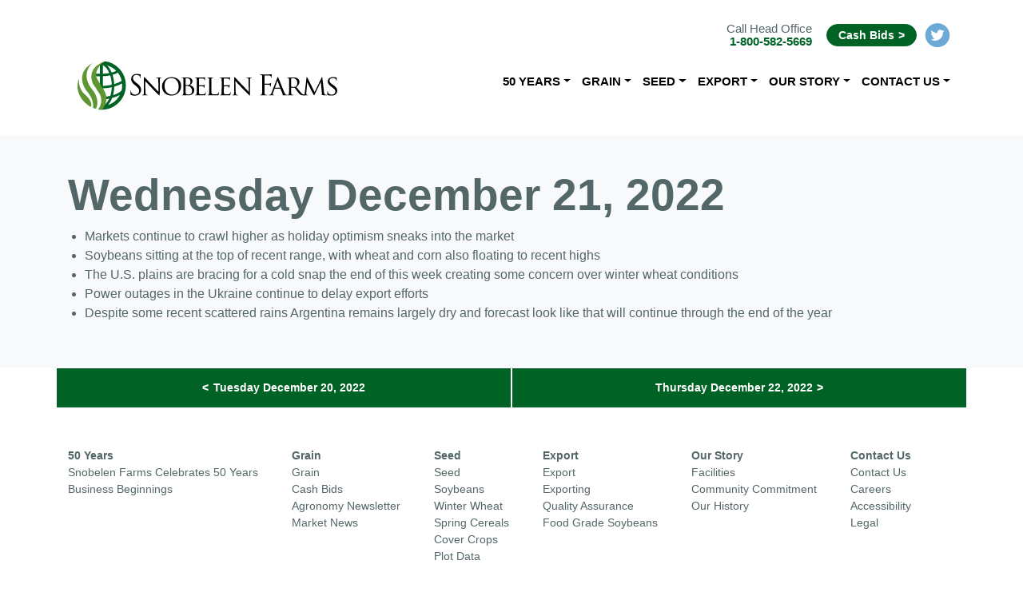

--- FILE ---
content_type: text/html; charset=UTF-8
request_url: https://snobelenfarms.com/2022/12/21/wednesday-december-21-2022/
body_size: 8147
content:
<!DOCTYPE html>
<html lang="en">
<head><style>img.lazy{min-height:1px}</style><link href="https://snobelenfarms.com/wp-content/plugins/w3-total-cache/pub/js/lazyload.min.js" as="script">
    <meta charset="utf-8">
    <meta http-equiv="X-UA-Compatible" content="IE=edge">
    <meta name="viewport" content="width=device-width, initial-scale=1.0">
    <link rel="apple-touch-icon" sizes="180x180" href="https://snobelenfarms.com/wp-content/themes/mv_sg/img/apple-touch-icon.png">
    <link rel="icon" type="image/png" sizes="32x32" href="https://snobelenfarms.com/wp-content/themes/mv_sg/img/favicon-32x32.png">
    <link rel="icon" type="image/png" sizes="16x16" href="https://snobelenfarms.com/wp-content/themes/mv_sg/img/favicon-16x16.png">
    <link rel="manifest" href="https://snobelenfarms.com/wp-content/themes/mv_sg/img/site.webmanifest">
    <link rel="mask-icon" href="https://snobelenfarms.com/wp-content/themes/mv_sg/img/safari-pinned-tab.svg" color="#5bbad5">
    <link rel="shortcut icon" href="https://snobelenfarms.com/wp-content/themes/mv_sg/img/favicon.ico">
    <meta name="msapplication-TileColor" content="#ffffff">
    <meta name="msapplication-config" content="https://snobelenfarms.com/wp-content/themes/mv_sg/img/browserconfig.xml">
    <meta name="theme-color" content="#ffffff">
    <link href="https://snobelenfarms.com/wp-content/themes/mv_sg/style.css" rel="stylesheet">
    <title>Wednesday December 21, 2022 &#8211; Snobelen Farms</title>
<meta name='robots' content='max-image-preview:large' />
<link rel='dns-prefetch' href='//cdnjs.cloudflare.com' />
<link rel="alternate" title="oEmbed (JSON)" type="application/json+oembed" href="https://snobelenfarms.com/wp-json/oembed/1.0/embed?url=https%3A%2F%2Fsnobelenfarms.com%2F2022%2F12%2F21%2Fwednesday-december-21-2022%2F" />
<link rel="alternate" title="oEmbed (XML)" type="text/xml+oembed" href="https://snobelenfarms.com/wp-json/oembed/1.0/embed?url=https%3A%2F%2Fsnobelenfarms.com%2F2022%2F12%2F21%2Fwednesday-december-21-2022%2F&#038;format=xml" />
<style id='wp-img-auto-sizes-contain-inline-css' type='text/css'>
img:is([sizes=auto i],[sizes^="auto," i]){contain-intrinsic-size:3000px 1500px}
/*# sourceURL=wp-img-auto-sizes-contain-inline-css */
</style>
<style id='wp-emoji-styles-inline-css' type='text/css'>

	img.wp-smiley, img.emoji {
		display: inline !important;
		border: none !important;
		box-shadow: none !important;
		height: 1em !important;
		width: 1em !important;
		margin: 0 0.07em !important;
		vertical-align: -0.1em !important;
		background: none !important;
		padding: 0 !important;
	}
/*# sourceURL=wp-emoji-styles-inline-css */
</style>
<style id='wp-block-library-inline-css' type='text/css'>
:root{--wp-block-synced-color:#7a00df;--wp-block-synced-color--rgb:122,0,223;--wp-bound-block-color:var(--wp-block-synced-color);--wp-editor-canvas-background:#ddd;--wp-admin-theme-color:#007cba;--wp-admin-theme-color--rgb:0,124,186;--wp-admin-theme-color-darker-10:#006ba1;--wp-admin-theme-color-darker-10--rgb:0,107,160.5;--wp-admin-theme-color-darker-20:#005a87;--wp-admin-theme-color-darker-20--rgb:0,90,135;--wp-admin-border-width-focus:2px}@media (min-resolution:192dpi){:root{--wp-admin-border-width-focus:1.5px}}.wp-element-button{cursor:pointer}:root .has-very-light-gray-background-color{background-color:#eee}:root .has-very-dark-gray-background-color{background-color:#313131}:root .has-very-light-gray-color{color:#eee}:root .has-very-dark-gray-color{color:#313131}:root .has-vivid-green-cyan-to-vivid-cyan-blue-gradient-background{background:linear-gradient(135deg,#00d084,#0693e3)}:root .has-purple-crush-gradient-background{background:linear-gradient(135deg,#34e2e4,#4721fb 50%,#ab1dfe)}:root .has-hazy-dawn-gradient-background{background:linear-gradient(135deg,#faaca8,#dad0ec)}:root .has-subdued-olive-gradient-background{background:linear-gradient(135deg,#fafae1,#67a671)}:root .has-atomic-cream-gradient-background{background:linear-gradient(135deg,#fdd79a,#004a59)}:root .has-nightshade-gradient-background{background:linear-gradient(135deg,#330968,#31cdcf)}:root .has-midnight-gradient-background{background:linear-gradient(135deg,#020381,#2874fc)}:root{--wp--preset--font-size--normal:16px;--wp--preset--font-size--huge:42px}.has-regular-font-size{font-size:1em}.has-larger-font-size{font-size:2.625em}.has-normal-font-size{font-size:var(--wp--preset--font-size--normal)}.has-huge-font-size{font-size:var(--wp--preset--font-size--huge)}.has-text-align-center{text-align:center}.has-text-align-left{text-align:left}.has-text-align-right{text-align:right}.has-fit-text{white-space:nowrap!important}#end-resizable-editor-section{display:none}.aligncenter{clear:both}.items-justified-left{justify-content:flex-start}.items-justified-center{justify-content:center}.items-justified-right{justify-content:flex-end}.items-justified-space-between{justify-content:space-between}.screen-reader-text{border:0;clip-path:inset(50%);height:1px;margin:-1px;overflow:hidden;padding:0;position:absolute;width:1px;word-wrap:normal!important}.screen-reader-text:focus{background-color:#ddd;clip-path:none;color:#444;display:block;font-size:1em;height:auto;left:5px;line-height:normal;padding:15px 23px 14px;text-decoration:none;top:5px;width:auto;z-index:100000}html :where(.has-border-color){border-style:solid}html :where([style*=border-top-color]){border-top-style:solid}html :where([style*=border-right-color]){border-right-style:solid}html :where([style*=border-bottom-color]){border-bottom-style:solid}html :where([style*=border-left-color]){border-left-style:solid}html :where([style*=border-width]){border-style:solid}html :where([style*=border-top-width]){border-top-style:solid}html :where([style*=border-right-width]){border-right-style:solid}html :where([style*=border-bottom-width]){border-bottom-style:solid}html :where([style*=border-left-width]){border-left-style:solid}html :where(img[class*=wp-image-]){height:auto;max-width:100%}:where(figure){margin:0 0 1em}html :where(.is-position-sticky){--wp-admin--admin-bar--position-offset:var(--wp-admin--admin-bar--height,0px)}@media screen and (max-width:600px){html :where(.is-position-sticky){--wp-admin--admin-bar--position-offset:0px}}

/*# sourceURL=wp-block-library-inline-css */
</style><style id='wp-block-list-inline-css' type='text/css'>
ol,ul{box-sizing:border-box}:root :where(.wp-block-list.has-background){padding:1.25em 2.375em}
/*# sourceURL=https://snobelenfarms.com/wp-includes/blocks/list/style.min.css */
</style>
<style id='global-styles-inline-css' type='text/css'>
:root{--wp--preset--aspect-ratio--square: 1;--wp--preset--aspect-ratio--4-3: 4/3;--wp--preset--aspect-ratio--3-4: 3/4;--wp--preset--aspect-ratio--3-2: 3/2;--wp--preset--aspect-ratio--2-3: 2/3;--wp--preset--aspect-ratio--16-9: 16/9;--wp--preset--aspect-ratio--9-16: 9/16;--wp--preset--color--black: #000000;--wp--preset--color--cyan-bluish-gray: #abb8c3;--wp--preset--color--white: #ffffff;--wp--preset--color--pale-pink: #f78da7;--wp--preset--color--vivid-red: #cf2e2e;--wp--preset--color--luminous-vivid-orange: #ff6900;--wp--preset--color--luminous-vivid-amber: #fcb900;--wp--preset--color--light-green-cyan: #7bdcb5;--wp--preset--color--vivid-green-cyan: #00d084;--wp--preset--color--pale-cyan-blue: #8ed1fc;--wp--preset--color--vivid-cyan-blue: #0693e3;--wp--preset--color--vivid-purple: #9b51e0;--wp--preset--gradient--vivid-cyan-blue-to-vivid-purple: linear-gradient(135deg,rgb(6,147,227) 0%,rgb(155,81,224) 100%);--wp--preset--gradient--light-green-cyan-to-vivid-green-cyan: linear-gradient(135deg,rgb(122,220,180) 0%,rgb(0,208,130) 100%);--wp--preset--gradient--luminous-vivid-amber-to-luminous-vivid-orange: linear-gradient(135deg,rgb(252,185,0) 0%,rgb(255,105,0) 100%);--wp--preset--gradient--luminous-vivid-orange-to-vivid-red: linear-gradient(135deg,rgb(255,105,0) 0%,rgb(207,46,46) 100%);--wp--preset--gradient--very-light-gray-to-cyan-bluish-gray: linear-gradient(135deg,rgb(238,238,238) 0%,rgb(169,184,195) 100%);--wp--preset--gradient--cool-to-warm-spectrum: linear-gradient(135deg,rgb(74,234,220) 0%,rgb(151,120,209) 20%,rgb(207,42,186) 40%,rgb(238,44,130) 60%,rgb(251,105,98) 80%,rgb(254,248,76) 100%);--wp--preset--gradient--blush-light-purple: linear-gradient(135deg,rgb(255,206,236) 0%,rgb(152,150,240) 100%);--wp--preset--gradient--blush-bordeaux: linear-gradient(135deg,rgb(254,205,165) 0%,rgb(254,45,45) 50%,rgb(107,0,62) 100%);--wp--preset--gradient--luminous-dusk: linear-gradient(135deg,rgb(255,203,112) 0%,rgb(199,81,192) 50%,rgb(65,88,208) 100%);--wp--preset--gradient--pale-ocean: linear-gradient(135deg,rgb(255,245,203) 0%,rgb(182,227,212) 50%,rgb(51,167,181) 100%);--wp--preset--gradient--electric-grass: linear-gradient(135deg,rgb(202,248,128) 0%,rgb(113,206,126) 100%);--wp--preset--gradient--midnight: linear-gradient(135deg,rgb(2,3,129) 0%,rgb(40,116,252) 100%);--wp--preset--font-size--small: 13px;--wp--preset--font-size--medium: 20px;--wp--preset--font-size--large: 36px;--wp--preset--font-size--x-large: 42px;--wp--preset--spacing--20: 0.44rem;--wp--preset--spacing--30: 0.67rem;--wp--preset--spacing--40: 1rem;--wp--preset--spacing--50: 1.5rem;--wp--preset--spacing--60: 2.25rem;--wp--preset--spacing--70: 3.38rem;--wp--preset--spacing--80: 5.06rem;--wp--preset--shadow--natural: 6px 6px 9px rgba(0, 0, 0, 0.2);--wp--preset--shadow--deep: 12px 12px 50px rgba(0, 0, 0, 0.4);--wp--preset--shadow--sharp: 6px 6px 0px rgba(0, 0, 0, 0.2);--wp--preset--shadow--outlined: 6px 6px 0px -3px rgb(255, 255, 255), 6px 6px rgb(0, 0, 0);--wp--preset--shadow--crisp: 6px 6px 0px rgb(0, 0, 0);}:where(.is-layout-flex){gap: 0.5em;}:where(.is-layout-grid){gap: 0.5em;}body .is-layout-flex{display: flex;}.is-layout-flex{flex-wrap: wrap;align-items: center;}.is-layout-flex > :is(*, div){margin: 0;}body .is-layout-grid{display: grid;}.is-layout-grid > :is(*, div){margin: 0;}:where(.wp-block-columns.is-layout-flex){gap: 2em;}:where(.wp-block-columns.is-layout-grid){gap: 2em;}:where(.wp-block-post-template.is-layout-flex){gap: 1.25em;}:where(.wp-block-post-template.is-layout-grid){gap: 1.25em;}.has-black-color{color: var(--wp--preset--color--black) !important;}.has-cyan-bluish-gray-color{color: var(--wp--preset--color--cyan-bluish-gray) !important;}.has-white-color{color: var(--wp--preset--color--white) !important;}.has-pale-pink-color{color: var(--wp--preset--color--pale-pink) !important;}.has-vivid-red-color{color: var(--wp--preset--color--vivid-red) !important;}.has-luminous-vivid-orange-color{color: var(--wp--preset--color--luminous-vivid-orange) !important;}.has-luminous-vivid-amber-color{color: var(--wp--preset--color--luminous-vivid-amber) !important;}.has-light-green-cyan-color{color: var(--wp--preset--color--light-green-cyan) !important;}.has-vivid-green-cyan-color{color: var(--wp--preset--color--vivid-green-cyan) !important;}.has-pale-cyan-blue-color{color: var(--wp--preset--color--pale-cyan-blue) !important;}.has-vivid-cyan-blue-color{color: var(--wp--preset--color--vivid-cyan-blue) !important;}.has-vivid-purple-color{color: var(--wp--preset--color--vivid-purple) !important;}.has-black-background-color{background-color: var(--wp--preset--color--black) !important;}.has-cyan-bluish-gray-background-color{background-color: var(--wp--preset--color--cyan-bluish-gray) !important;}.has-white-background-color{background-color: var(--wp--preset--color--white) !important;}.has-pale-pink-background-color{background-color: var(--wp--preset--color--pale-pink) !important;}.has-vivid-red-background-color{background-color: var(--wp--preset--color--vivid-red) !important;}.has-luminous-vivid-orange-background-color{background-color: var(--wp--preset--color--luminous-vivid-orange) !important;}.has-luminous-vivid-amber-background-color{background-color: var(--wp--preset--color--luminous-vivid-amber) !important;}.has-light-green-cyan-background-color{background-color: var(--wp--preset--color--light-green-cyan) !important;}.has-vivid-green-cyan-background-color{background-color: var(--wp--preset--color--vivid-green-cyan) !important;}.has-pale-cyan-blue-background-color{background-color: var(--wp--preset--color--pale-cyan-blue) !important;}.has-vivid-cyan-blue-background-color{background-color: var(--wp--preset--color--vivid-cyan-blue) !important;}.has-vivid-purple-background-color{background-color: var(--wp--preset--color--vivid-purple) !important;}.has-black-border-color{border-color: var(--wp--preset--color--black) !important;}.has-cyan-bluish-gray-border-color{border-color: var(--wp--preset--color--cyan-bluish-gray) !important;}.has-white-border-color{border-color: var(--wp--preset--color--white) !important;}.has-pale-pink-border-color{border-color: var(--wp--preset--color--pale-pink) !important;}.has-vivid-red-border-color{border-color: var(--wp--preset--color--vivid-red) !important;}.has-luminous-vivid-orange-border-color{border-color: var(--wp--preset--color--luminous-vivid-orange) !important;}.has-luminous-vivid-amber-border-color{border-color: var(--wp--preset--color--luminous-vivid-amber) !important;}.has-light-green-cyan-border-color{border-color: var(--wp--preset--color--light-green-cyan) !important;}.has-vivid-green-cyan-border-color{border-color: var(--wp--preset--color--vivid-green-cyan) !important;}.has-pale-cyan-blue-border-color{border-color: var(--wp--preset--color--pale-cyan-blue) !important;}.has-vivid-cyan-blue-border-color{border-color: var(--wp--preset--color--vivid-cyan-blue) !important;}.has-vivid-purple-border-color{border-color: var(--wp--preset--color--vivid-purple) !important;}.has-vivid-cyan-blue-to-vivid-purple-gradient-background{background: var(--wp--preset--gradient--vivid-cyan-blue-to-vivid-purple) !important;}.has-light-green-cyan-to-vivid-green-cyan-gradient-background{background: var(--wp--preset--gradient--light-green-cyan-to-vivid-green-cyan) !important;}.has-luminous-vivid-amber-to-luminous-vivid-orange-gradient-background{background: var(--wp--preset--gradient--luminous-vivid-amber-to-luminous-vivid-orange) !important;}.has-luminous-vivid-orange-to-vivid-red-gradient-background{background: var(--wp--preset--gradient--luminous-vivid-orange-to-vivid-red) !important;}.has-very-light-gray-to-cyan-bluish-gray-gradient-background{background: var(--wp--preset--gradient--very-light-gray-to-cyan-bluish-gray) !important;}.has-cool-to-warm-spectrum-gradient-background{background: var(--wp--preset--gradient--cool-to-warm-spectrum) !important;}.has-blush-light-purple-gradient-background{background: var(--wp--preset--gradient--blush-light-purple) !important;}.has-blush-bordeaux-gradient-background{background: var(--wp--preset--gradient--blush-bordeaux) !important;}.has-luminous-dusk-gradient-background{background: var(--wp--preset--gradient--luminous-dusk) !important;}.has-pale-ocean-gradient-background{background: var(--wp--preset--gradient--pale-ocean) !important;}.has-electric-grass-gradient-background{background: var(--wp--preset--gradient--electric-grass) !important;}.has-midnight-gradient-background{background: var(--wp--preset--gradient--midnight) !important;}.has-small-font-size{font-size: var(--wp--preset--font-size--small) !important;}.has-medium-font-size{font-size: var(--wp--preset--font-size--medium) !important;}.has-large-font-size{font-size: var(--wp--preset--font-size--large) !important;}.has-x-large-font-size{font-size: var(--wp--preset--font-size--x-large) !important;}
/*# sourceURL=global-styles-inline-css */
</style>

<style id='classic-theme-styles-inline-css' type='text/css'>
/*! This file is auto-generated */
.wp-block-button__link{color:#fff;background-color:#32373c;border-radius:9999px;box-shadow:none;text-decoration:none;padding:calc(.667em + 2px) calc(1.333em + 2px);font-size:1.125em}.wp-block-file__button{background:#32373c;color:#fff;text-decoration:none}
/*# sourceURL=/wp-includes/css/classic-themes.min.css */
</style>
<link rel='stylesheet' id='ctf_styles-css' href='https://snobelenfarms.com/wp-content/plugins/custom-twitter-feeds/css/ctf-styles.min.css?ver=2.3.1' type='text/css' media='all' />
<script type="text/javascript" src="https://snobelenfarms.com/wp-content/themes/mv_sg/js/jquery-3.3.1.min.js?ver=3.3.1" id="jquery-3.3.1-js"></script>
<link rel="https://api.w.org/" href="https://snobelenfarms.com/wp-json/" /><link rel="alternate" title="JSON" type="application/json" href="https://snobelenfarms.com/wp-json/wp/v2/posts/3090" /><link rel="canonical" href="https://snobelenfarms.com/2022/12/21/wednesday-december-21-2022/" />
		<style type="text/css" id="wp-custom-css">
			.cool-timeline.white-timeline .timeline-post .timeline-content .content-title, .cool-timeline.white-timeline.compact .timeline-post .icon-dot-full{
	background:#21441a !important;
}
.ultimate-style .timeline-post.timeline-mansory .timeline-content .content-title:after{
	border-left-color: #21441a !important;
	
}
.ultimate-style .timeline-post.timeline-mansory.ctl-right .timeline-content .content-title:after{
		border-right-color: #21441a !important;
}
.img-fluid{
	width: 100%;
}
.awesome-weather-wrap{
	text-shadow: 0 0 3px black;
}
.carousel-caption .btn-arrow-right::after{
	content: "";
}		</style>
		
	<!-- Google tag (gtag.js) -->
	<script async src="https://www.googletagmanager.com/gtag/js?id=G-LP0F99QP13"></script>
	<script>
		window.dataLayer = window.dataLayer || [];
		function gtag(){dataLayer.push(arguments);}
		gtag('js', new Date());

		gtag('config', 'G-LP0F99QP13');
	</script>

</head>
<body class="wp-singular post-template-default single single-post postid-3090 single-format-standard wp-theme-mv_sg"><div class="nav-container">
	<div class="nav-cta text-center text-lg-right ml-auto container">
		<span class="phone">Call Head Office<br><strong><a href="tel:1-800-582-5669">1-800-582-5669</a></strong></span>
		<a class="btn btn-primary btn-arrow-right ml-3" href="/grain/cash-bids/">Cash Bids</a>
		<a href="http://twitter.com/@SnobelenGrain" class="social d-none d-sm-inline-block" target="_blank"><img src="data:image/svg+xml,%3Csvg%20xmlns='http://www.w3.org/2000/svg'%20viewBox='0%200%201%201'%3E%3C/svg%3E" data-src="https://snobelenfarms.com/wp-content/themes/mv_sg/img/icon-twitter-color.svg" alt="Follow us on Twitter" class="img-fluid lazy"></a>
	</div>
	<nav class="navbar navbar-expand-lg navbar-light container">
		<a href="https://snobelenfarms.com" class="navbar-brand"><img src="data:image/svg+xml,%3Csvg%20xmlns='http://www.w3.org/2000/svg'%20viewBox='0%200%201%201'%3E%3C/svg%3E" data-src="https://snobelenfarms.com/wp-content/themes/mv_sg/img/logo-text-colour.svg" class="img-fluid lazy" alt="Snobelen Farms"></a>
		<div class="ml-auto">
			<button class="navbar-toggler" type="button" data-toggle="collapse" data-target="#bs4navbar" aria-controls="bs4navbar" aria-expanded="false" aria-label="Toggle navigation">
				<span class="navbar-toggler-icon"></span>
			</button>
		</div>
		<div id="bs4navbar" class="collapse navbar-collapse text-center"><ul id="menu-main-menu" class="navbar-nav mt-1 ml-auto"><li id="menu-item-2009" class="menu-item menu-item-type-post_type menu-item-object-page menu-item-has-children menu-item-2009 nav-item dropdown"><a href="https://snobelenfarms.com/snobelen-farms-celebrates-50-years/" class="nav-link dropdown-toggle" data-toggle="dropdown">50 Years</a>
<div class="dropdown-menu">
<a href="https://snobelenfarms.com/snobelen-farms-celebrates-50-years/" class=" dropdown-item">Snobelen Farms Celebrates 50 Years</a><a href="https://snobelenfarms.com/snobelen-farms-celebrates-50-years/business-beginnings/" class=" dropdown-item">Business Beginnings</a></div>
</li>
<li id="menu-item-64" class="menu-item menu-item-type-post_type menu-item-object-page menu-item-has-children menu-item-64 nav-item dropdown"><a href="https://snobelenfarms.com/grain/" class="nav-link dropdown-toggle" data-toggle="dropdown">Grain</a>
<div class="dropdown-menu">
<a href="https://snobelenfarms.com/grain/" class=" dropdown-item">Grain</a><a href="https://snobelenfarms.com/grain/cash-bids/" class=" dropdown-item">Cash Bids</a><a href="https://snobelenfarms.com/grain/agronomy-update/" class=" dropdown-item">Agronomy Newsletter</a><a href="https://snobelenfarms.com/grain/market-news/" class=" dropdown-item">Market News</a></div>
</li>
<li id="menu-item-69" class="menu-item menu-item-type-post_type menu-item-object-page menu-item-has-children menu-item-69 nav-item dropdown"><a href="https://snobelenfarms.com/seed/" class="nav-link dropdown-toggle" data-toggle="dropdown">Seed</a>
<div class="dropdown-menu">
<a href="https://snobelenfarms.com/seed/" class=" dropdown-item">Seed</a><a href="https://snobelenfarms.com/seed/soybeans/" class=" dropdown-item">Soybeans</a><a href="https://snobelenfarms.com/seed/winter-wheat/" class=" dropdown-item">Winter Wheat</a><a href="https://snobelenfarms.com/seed/spring-cereals/" class=" dropdown-item">Spring Cereals</a><a href="https://snobelenfarms.com/seed/cover-crops/" class=" dropdown-item">Cover Crops</a><a href="https://snobelenfarms.com/seed/plot-data/" class=" dropdown-item">Plot Data</a></div>
</li>
<li id="menu-item-61" class="menu-item menu-item-type-post_type menu-item-object-page menu-item-has-children menu-item-61 nav-item dropdown"><a href="https://snobelenfarms.com/export/" class="nav-link dropdown-toggle" data-toggle="dropdown">Export</a>
<div class="dropdown-menu">
<a href="https://snobelenfarms.com/export/" class=" dropdown-item">Export</a><a href="https://snobelenfarms.com/export/exporting/" class=" dropdown-item">Exporting</a><a href="https://snobelenfarms.com/export/quality-assurance/" class=" dropdown-item">Quality Assurance</a><a href="https://snobelenfarms.com/export/identify-preserved-soybeans/" class=" dropdown-item">Food Grade Soybeans</a></div>
</li>
<li id="menu-item-4593" class="menu-item menu-item-type-post_type menu-item-object-page menu-item-has-children menu-item-4593 nav-item dropdown"><a href="https://snobelenfarms.com/company/history/" class="nav-link dropdown-toggle" data-toggle="dropdown">Our Story</a>
<div class="dropdown-menu">
<a href="https://snobelenfarms.com/company/facilities/" class=" dropdown-item">Facilities</a><a href="https://snobelenfarms.com/company/community-commitment/" class=" dropdown-item">Community Commitment</a><a href="https://snobelenfarms.com/company/history/" class=" dropdown-item">Our History</a></div>
</li>
<li id="menu-item-60" class="menu-item menu-item-type-post_type menu-item-object-page menu-item-has-children menu-item-60 nav-item dropdown"><a href="https://snobelenfarms.com/contact-us/" class="nav-link dropdown-toggle" data-toggle="dropdown">Contact Us</a>
<div class="dropdown-menu">
<a href="https://snobelenfarms.com/contact-us/" class=" dropdown-item">Contact Us</a><a href="https://snobelenfarms.com/company/careers/" class=" dropdown-item">Careers</a><a href="https://snobelenfarms.com/accessibility/" class=" dropdown-item">Accessibility</a><a href="https://snobelenfarms.com/legal/" class=" dropdown-item">Legal</a></div>
</li>
</ul></div>	</nav>
</div><main>
        <div class="bg-light">
        <div class="container pt-5 pb-5">
            <h1>Wednesday December 21, 2022</h1>
<ul class="wp-block-list">
<li>Markets continue to crawl higher as holiday optimism sneaks into the market&nbsp;</li>



<li>Soybeans sitting at the top of recent range, with wheat and corn also floating to recent highs&nbsp;</li>



<li>The U.S. plains are bracing for a cold snap the end of this week creating some concern over winter wheat conditions</li>



<li>Power outages in the Ukraine continue to delay export efforts&nbsp;</li>



<li>Despite some recent scattered rains Argentina remains largely dry and forecast look like that will continue through the end of the year&nbsp;</li>
</ul>
        </div>
<!--         <div class="container text-lg-right">
            <p><a href="/grain-market-news">Back to Market News</a></p>
        </div> -->
    </div>
    <div class="container navigation">
        <div class="row text-center">
    <a class="col-6 p-3 btn btn-primary btn-arrow-left" href="https://snobelenfarms.com/2022/12/20/tuesday-december-20-2022/" title="Tuesday December 20, 2022">Tuesday December 20, 2022</a><a class="col-6 p-3 btn btn-primary btn-arrow-right" href="https://snobelenfarms.com/2022/12/22/thursday-december-22-2022/" title="Thursday December 22, 2022">Thursday December 22, 2022</a>    </div></div>
    </main>
    <footer class="pt-5 pb-5">
        <nav class="container navbar-expand-md text-center text-md-left">
        <div id="bs4navbar_foot" class="menu-main-menu-container"><ul id="menu-main-menu-1" class="navbar-nav footer-menu"><li class="menu-item menu-item-type-post_type menu-item-object-page menu-item-has-children menu-item-2009"><a href="https://snobelenfarms.com/snobelen-farms-celebrates-50-years/">50 Years</a>
<ul class="sub-menu">
	<li class="menu-item menu-item-type-post_type menu-item-object-page menu-item-2018"><a href="https://snobelenfarms.com/snobelen-farms-celebrates-50-years/">Snobelen Farms Celebrates 50 Years</a></li>
	<li class="menu-item menu-item-type-post_type menu-item-object-page menu-item-2028"><a href="https://snobelenfarms.com/snobelen-farms-celebrates-50-years/business-beginnings/">Business Beginnings</a></li>
</ul>
</li>
<li class="menu-item menu-item-type-post_type menu-item-object-page menu-item-has-children menu-item-64"><a href="https://snobelenfarms.com/grain/">Grain</a>
<ul class="sub-menu">
	<li class="menu-item menu-item-type-post_type menu-item-object-page menu-item-532"><a href="https://snobelenfarms.com/grain/">Grain</a></li>
	<li class="menu-item menu-item-type-post_type menu-item-object-page menu-item-65"><a href="https://snobelenfarms.com/grain/cash-bids/">Cash Bids</a></li>
	<li class="menu-item menu-item-type-post_type menu-item-object-page menu-item-66"><a href="https://snobelenfarms.com/grain/agronomy-update/">Agronomy Newsletter</a></li>
	<li class="menu-item menu-item-type-post_type menu-item-object-page menu-item-76"><a href="https://snobelenfarms.com/grain/market-news/">Market News</a></li>
</ul>
</li>
<li class="menu-item menu-item-type-post_type menu-item-object-page menu-item-has-children menu-item-69"><a href="https://snobelenfarms.com/seed/">Seed</a>
<ul class="sub-menu">
	<li class="menu-item menu-item-type-post_type menu-item-object-page menu-item-533"><a href="https://snobelenfarms.com/seed/">Seed</a></li>
	<li class="menu-item menu-item-type-post_type menu-item-object-page menu-item-70"><a href="https://snobelenfarms.com/seed/soybeans/">Soybeans</a></li>
	<li class="menu-item menu-item-type-post_type menu-item-object-page menu-item-71"><a href="https://snobelenfarms.com/seed/winter-wheat/">Winter Wheat</a></li>
	<li class="menu-item menu-item-type-post_type menu-item-object-page menu-item-72"><a href="https://snobelenfarms.com/seed/spring-cereals/">Spring Cereals</a></li>
	<li class="menu-item menu-item-type-post_type menu-item-object-page menu-item-73"><a href="https://snobelenfarms.com/seed/cover-crops/">Cover Crops</a></li>
	<li class="menu-item menu-item-type-post_type menu-item-object-page menu-item-4725"><a href="https://snobelenfarms.com/seed/plot-data/">Plot Data</a></li>
</ul>
</li>
<li class="menu-item menu-item-type-post_type menu-item-object-page menu-item-has-children menu-item-61"><a href="https://snobelenfarms.com/export/">Export</a>
<ul class="sub-menu">
	<li class="menu-item menu-item-type-post_type menu-item-object-page menu-item-531"><a href="https://snobelenfarms.com/export/">Export</a></li>
	<li class="menu-item menu-item-type-post_type menu-item-object-page menu-item-62"><a href="https://snobelenfarms.com/export/exporting/">Exporting</a></li>
	<li class="menu-item menu-item-type-post_type menu-item-object-page menu-item-1093"><a href="https://snobelenfarms.com/export/quality-assurance/">Quality Assurance</a></li>
	<li class="menu-item menu-item-type-post_type menu-item-object-page menu-item-63"><a href="https://snobelenfarms.com/export/identify-preserved-soybeans/">Food Grade Soybeans</a></li>
</ul>
</li>
<li class="menu-item menu-item-type-post_type menu-item-object-page menu-item-has-children menu-item-4593"><a href="https://snobelenfarms.com/company/history/">Our Story</a>
<ul class="sub-menu">
	<li class="menu-item menu-item-type-post_type menu-item-object-page menu-item-56"><a href="https://snobelenfarms.com/company/facilities/">Facilities</a></li>
	<li class="menu-item menu-item-type-post_type menu-item-object-page menu-item-57"><a href="https://snobelenfarms.com/company/community-commitment/">Community Commitment</a></li>
	<li class="menu-item menu-item-type-post_type menu-item-object-page menu-item-58"><a href="https://snobelenfarms.com/company/history/">Our History</a></li>
</ul>
</li>
<li class="menu-item menu-item-type-post_type menu-item-object-page menu-item-has-children menu-item-60"><a href="https://snobelenfarms.com/contact-us/">Contact Us</a>
<ul class="sub-menu">
	<li class="menu-item menu-item-type-post_type menu-item-object-page menu-item-4592"><a href="https://snobelenfarms.com/contact-us/">Contact Us</a></li>
	<li class="menu-item menu-item-type-post_type menu-item-object-page menu-item-59"><a href="https://snobelenfarms.com/company/careers/">Careers</a></li>
	<li class="menu-item menu-item-type-post_type menu-item-object-page menu-item-4040"><a href="https://snobelenfarms.com/accessibility/">Accessibility</a></li>
	<li class="menu-item menu-item-type-post_type menu-item-object-page menu-item-3640"><a href="https://snobelenfarms.com/legal/">Legal</a></li>
</ul>
</li>
</ul></div>        </nav>
        <div class="container pt-5">
            <div class="row align-items-baseline">
                <div class="col-12 col-lg-4 text-center text-lg-left mb-2">
                    <a href="https://snobelenfarms.com"><img src="data:image/svg+xml,%3Csvg%20xmlns='http://www.w3.org/2000/svg'%20viewBox='0%200%201%201'%3E%3C/svg%3E" data-src="https://snobelenfarms.com/wp-content/themes/mv_sg/img/logo-text-colour.svg" class="navbar-brand img-fluid lazy" alt="Snobelen Farms"></a>
                </div>
                <div class="col-12 col-lg-4 text-center text-muted mb-2">
                    &copy; 2026 Snobelen Farms Ltd. <span class="text-nowrap">Tel: <a href="tel:1-800-582-5669" style="text-decoration: underline">1-800-582-5669</a></span>
                </div>
                <div class="col-12 col-lg-2 offset-lg-2 text-center text-lg-right mb-2">
					<a href="http://twitter.com/@SnobelenGrain" class="social d-inline-block" target="_blank"><img src="data:image/svg+xml,%3Csvg%20xmlns='http://www.w3.org/2000/svg'%20viewBox='0%200%201%201'%3E%3C/svg%3E" data-src="https://snobelenfarms.com/wp-content/themes/mv_sg/img/icon-twitter-color.svg" alt="Follow us on Twitter" class=" lazy"></a>
                </div>
            </div>
        </div>
    </footer>
    <script type="speculationrules">
{"prefetch":[{"source":"document","where":{"and":[{"href_matches":"/*"},{"not":{"href_matches":["/wp-*.php","/wp-admin/*","/wp-content/uploads/*","/wp-content/*","/wp-content/plugins/*","/wp-content/themes/mv_sg/*","/*\\?(.+)"]}},{"not":{"selector_matches":"a[rel~=\"nofollow\"]"}},{"not":{"selector_matches":".no-prefetch, .no-prefetch a"}}]},"eagerness":"conservative"}]}
</script>
<script type="text/javascript" src="https://cdnjs.cloudflare.com/ajax/libs/popper.js/1.14.7/umd/popper.min.js?ver=1.14.7" id="popper-js"></script>
<script type="text/javascript" src="https://snobelenfarms.com/wp-content/themes/mv_sg/js/bootstrap.min.js?ver=4.3.1" id="bootstrap-js-js"></script>
<script type="text/javascript" src="https://snobelenfarms.com/wp-content/themes/mv_sg/js/jquery.bcSwipe.min.js?ver=1.1" id="bootstrap-carousel-js"></script>
<script type="text/javascript" src="https://snobelenfarms.com/wp-content/themes/mv_sg/js/script.js" id="script-js-js"></script>
<script id="wp-emoji-settings" type="application/json">
{"baseUrl":"https://s.w.org/images/core/emoji/17.0.2/72x72/","ext":".png","svgUrl":"https://s.w.org/images/core/emoji/17.0.2/svg/","svgExt":".svg","source":{"concatemoji":"https://snobelenfarms.com/wp-includes/js/wp-emoji-release.min.js?ver=6.9"}}
</script>
<script type="module">
/* <![CDATA[ */
/*! This file is auto-generated */
const a=JSON.parse(document.getElementById("wp-emoji-settings").textContent),o=(window._wpemojiSettings=a,"wpEmojiSettingsSupports"),s=["flag","emoji"];function i(e){try{var t={supportTests:e,timestamp:(new Date).valueOf()};sessionStorage.setItem(o,JSON.stringify(t))}catch(e){}}function c(e,t,n){e.clearRect(0,0,e.canvas.width,e.canvas.height),e.fillText(t,0,0);t=new Uint32Array(e.getImageData(0,0,e.canvas.width,e.canvas.height).data);e.clearRect(0,0,e.canvas.width,e.canvas.height),e.fillText(n,0,0);const a=new Uint32Array(e.getImageData(0,0,e.canvas.width,e.canvas.height).data);return t.every((e,t)=>e===a[t])}function p(e,t){e.clearRect(0,0,e.canvas.width,e.canvas.height),e.fillText(t,0,0);var n=e.getImageData(16,16,1,1);for(let e=0;e<n.data.length;e++)if(0!==n.data[e])return!1;return!0}function u(e,t,n,a){switch(t){case"flag":return n(e,"\ud83c\udff3\ufe0f\u200d\u26a7\ufe0f","\ud83c\udff3\ufe0f\u200b\u26a7\ufe0f")?!1:!n(e,"\ud83c\udde8\ud83c\uddf6","\ud83c\udde8\u200b\ud83c\uddf6")&&!n(e,"\ud83c\udff4\udb40\udc67\udb40\udc62\udb40\udc65\udb40\udc6e\udb40\udc67\udb40\udc7f","\ud83c\udff4\u200b\udb40\udc67\u200b\udb40\udc62\u200b\udb40\udc65\u200b\udb40\udc6e\u200b\udb40\udc67\u200b\udb40\udc7f");case"emoji":return!a(e,"\ud83e\u1fac8")}return!1}function f(e,t,n,a){let r;const o=(r="undefined"!=typeof WorkerGlobalScope&&self instanceof WorkerGlobalScope?new OffscreenCanvas(300,150):document.createElement("canvas")).getContext("2d",{willReadFrequently:!0}),s=(o.textBaseline="top",o.font="600 32px Arial",{});return e.forEach(e=>{s[e]=t(o,e,n,a)}),s}function r(e){var t=document.createElement("script");t.src=e,t.defer=!0,document.head.appendChild(t)}a.supports={everything:!0,everythingExceptFlag:!0},new Promise(t=>{let n=function(){try{var e=JSON.parse(sessionStorage.getItem(o));if("object"==typeof e&&"number"==typeof e.timestamp&&(new Date).valueOf()<e.timestamp+604800&&"object"==typeof e.supportTests)return e.supportTests}catch(e){}return null}();if(!n){if("undefined"!=typeof Worker&&"undefined"!=typeof OffscreenCanvas&&"undefined"!=typeof URL&&URL.createObjectURL&&"undefined"!=typeof Blob)try{var e="postMessage("+f.toString()+"("+[JSON.stringify(s),u.toString(),c.toString(),p.toString()].join(",")+"));",a=new Blob([e],{type:"text/javascript"});const r=new Worker(URL.createObjectURL(a),{name:"wpTestEmojiSupports"});return void(r.onmessage=e=>{i(n=e.data),r.terminate(),t(n)})}catch(e){}i(n=f(s,u,c,p))}t(n)}).then(e=>{for(const n in e)a.supports[n]=e[n],a.supports.everything=a.supports.everything&&a.supports[n],"flag"!==n&&(a.supports.everythingExceptFlag=a.supports.everythingExceptFlag&&a.supports[n]);var t;a.supports.everythingExceptFlag=a.supports.everythingExceptFlag&&!a.supports.flag,a.supports.everything||((t=a.source||{}).concatemoji?r(t.concatemoji):t.wpemoji&&t.twemoji&&(r(t.twemoji),r(t.wpemoji)))});
//# sourceURL=https://snobelenfarms.com/wp-includes/js/wp-emoji-loader.min.js
/* ]]> */
</script>
<script>window.w3tc_lazyload=1,window.lazyLoadOptions={elements_selector:".lazy",callback_loaded:function(t){var e;try{e=new CustomEvent("w3tc_lazyload_loaded",{detail:{e:t}})}catch(a){(e=document.createEvent("CustomEvent")).initCustomEvent("w3tc_lazyload_loaded",!1,!1,{e:t})}window.dispatchEvent(e)}}</script><script async src="https://snobelenfarms.com/wp-content/plugins/w3-total-cache/pub/js/lazyload.min.js"></script></body>
</html>
<!--
Performance optimized by W3 Total Cache. Learn more: https://www.boldgrid.com/w3-total-cache/?utm_source=w3tc&utm_medium=footer_comment&utm_campaign=free_plugin

Object Caching 16/151 objects using Redis
Page Caching using Redis 
Lazy Loading
Database Caching 12/38 queries in 0.011 seconds using Redis

Served from: snobelenfarms.com @ 2026-01-24 14:39:14 by W3 Total Cache
-->